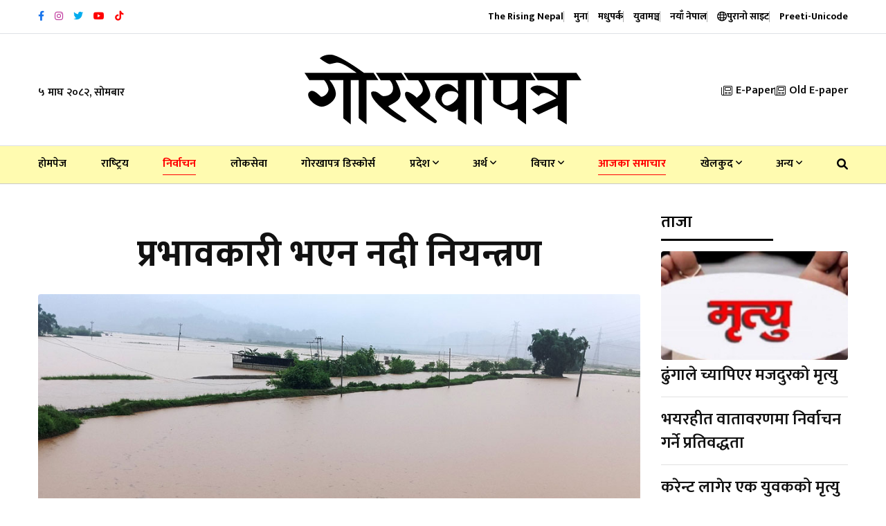

--- FILE ---
content_type: text/html; charset=UTF-8
request_url: https://gorkhapatraonline.com/index.php/news/116906
body_size: 15648
content:
<!DOCTYPE html>
<html class="no-js" lang="">

<head>
    <meta charset="utf-8" />
    <meta content="ie=edge" http-equiv="x-ua-compatible" />

    
            <title>प्रभावकारी भएन नदी नियन्त्रण</title>

        <meta name="title" content="प्रभावकारी भएन नदी नियन्त्रण">
        <meta name="description" content="तिनाउ नदी नियन्त्रण प्रभावकारी नहुँदा पाल्पा माडीका किसान धान खेती भित्र्याउनबाट वञ्चित भएका छन् ।  तिनाउ नदीको मुहान रम्भादेखि माडीफाँट सिमलघाँटसम्म सात किलोमिटरमा बगेको नदीलाई">
        <meta property="fb:app_id" content="3754781514794560" />
        <meta property="fb:pages" content="458829820821222" />
        <meta property="og:title" content="प्रभावकारी भएन नदी नियन्त्रण" />
        <meta property="og:url" content="https://gorkhapatraonline.com/index.php/news/116906" />
        <meta property="og:type" content="article" />
        <meta property="og:site_name" content="GorakhaPatra" />
        <meta property="og:description" content="तिनाउ नदी नियन्त्रण प्रभावकारी नहुँदा पाल्पा माडीका किसान धान खेती भित्र्याउनबाट वञ्चित भएका छन् ।  तिनाउ नदीको मुहान रम्भादेखि माडीफाँट सिमलघाँटसम्म सात किलोमिटरमा बगेको नदीलाई" />
        <meta property="og:image" content="https://gorkhapatraonline.com/storage/media/200418/Untitled-1.jpg" />
        <meta property="og:image:secure_url" content="https://gorkhapatraonline.com/storage/media/200418/Untitled-1.jpg" />
        <meta property="og:image:alt" content="प्रभावकारी भएन नदी नियन्त्रण" />
        <meta property="og:image:width" content="500" />
        <meta property="og:image:height" content="500" />
    
    <meta content="width=device-width, initial-scale=1, shrink-to-fit=no" name="viewport" />

    <link href="https://gorkhapatraonline.com/landing-assets/img/favicon.png" rel="shortcut icon" type="image/x-icon" />

    <!-- Third Party Plugins -->
    <link href="https://gorkhapatraonline.com/landing-assets/vendor/OwlCarousel/owl.carousel.min.css" rel="stylesheet" />
    <link href="https://gorkhapatraonline.com/landing-assets/vendor/OwlCarousel/owl.theme.default.min.css" rel="stylesheet" />
    <link href="https://gorkhapatraonline.com/landing-assets/vendor/fontawesome/css/all.min.css" rel="stylesheet" type="text/css" />

    <!-- Production Styles -->
    <link href="https://gorkhapatraonline.com/landing-assets/css/plugins.min.css" rel="stylesheet" />
    <link href="https://gorkhapatraonline.com/landing-assets/css/style.min.css" rel="stylesheet" />

    <script src="https://gorkhapatraonline.com/landing-assets/js/modernizr-3.6.0.min.js"></script>

    <!-- Font -->
    <link rel="preconnect" href="https://fonts.googleapis.com">
    <link rel="preconnect" href="https://fonts.gstatic.com" crossorigin>
    <link
        href="https://fonts.googleapis.com/css2?family=Mukta:wght@400;500;600;700&family=Poppins:wght@400;500;700&display=swap"
        rel="stylesheet">

            <meta name="facebook-domain-verification" content="b46w0fzk1u0v86c1p0s4mg7nj3n0j3" />

        <style>
            .phpdebugbar {
                display: none;
            }

            .manoranjan-adresize img {
                height: 350px !important;

            }
        </style>

        <!-- One Signal Script -->
        <script src="https://cdn.onesignal.com/sdks/OneSignalSDK.js" async=""></script>
        <script>
            window.OneSignal = window.OneSignal || [];
            OneSignal.push(function() {
                OneSignal.init({
                    appId: "5a729736-162b-4bbd-acb7-cb203b8667b6",
                });
            });
        </script>

        <!-- Global site tag (gtag.js) - Google Analytics -->
        <script async src="https://www.googletagmanager.com/gtag/js?id=UA-146139910-1"></script>
        <script>
            window.dataLayer = window.dataLayer || [];

            function gtag() {
                dataLayer.push(arguments);
            }

            gtag('js', new Date());
            gtag('config', 'UA-146139910-1');
        </script>

        
        <!-- Global site tag (gtag.js) - Google Analytics -->
        <script async src="https://www.googletagmanager.com/gtag/js?id=G-VDLTQ678F1"></script>
        <script>
            window.dataLayer = window.dataLayer || [];

            function gtag() {
                dataLayer.push(arguments);
            }

            gtag('js', new Date());
            gtag('config', 'G-VDLTQ678F1');
        </script>
        

        <!-- Global site tag (gtag.js) - Google Analytics -->
        <script async src="https://www.googletagmanager.com/gtag/js?id=G-Q5HZ85RMB3"></script>
        <script>
            window.dataLayer = window.dataLayer || [];

            function gtag() {
                dataLayer.push(arguments);
            }

            gtag('js', new Date());

            gtag('config', 'G-Q5HZ85RMB3');
        </script>
    
            <style>
            #st-2 {
                opacity: 1 !important;
                visibility: visible !important;
            }
        </style>
    </head>

<body class="gorkhapatra-sticky-header">

    <a class="scrollup" data-type="section-switch" href="#wrapper"> <i class="fas fa-angle-double-up"></i> </a>

    <div class="wrapper" id="wrapper">

        <header class="has-mobile-menu">
    <div class="py-3 bg--light border-bottom" id="header-top-bar">
        <div class="container">
            <div class="row d-flex align-items-center">
                <div class="col-lg-6 d-flex justify-content-start">
                    <div class="header-action-items">
                        <ul class="top-social-icons">
                                                            <li class="header-icons" title="Facebook">
                                    <a href="https://www.facebook.com/GorkhapatraOnline/" target="_blank">
                                        <i class="fab fa-facebook-f"
                                            style="color: #1874eb"></i>
                                    </a>
                                </li>
                                                            <li class="header-icons" title="Instagram">
                                    <a href="https://www.instagram.com/gorkhapatraonline/" target="_blank">
                                        <i class="fab fa-instagram"
                                            style="color: #bc3099"></i>
                                    </a>
                                </li>
                                                            <li class="header-icons" title="Twitter">
                                    <a href="https://twitter.com/NewsGorkhapatra" target="_blank">
                                        <i class="fab fa-twitter"
                                            style="color: #00acee"></i>
                                    </a>
                                </li>
                                                            <li class="header-icons" title="Youtube">
                                    <a href="https://www.youtube.com/channel/UCFbhgZG_y9soBNx8nFrKl3g" target="_blank">
                                        <i class="fab fa-youtube"
                                            style="color: #ff0000"></i>
                                    </a>
                                </li>
                                                            <li class="header-icons" title="Youtube">
                                    <a href="https://www.tiktok.com/@gorkhapatra" target="_blank">
                                        <i class="fab fa-tiktok"
                                            style="color: #ff0000"></i>
                                    </a>
                                </li>
                                                    </ul>
                    </div>
                </div>
                <div class="col-lg-6 d-flex justify-content-end">
                    <div class="header-action-items publication">
                        <ul>
                            <li class="top-item-right">
                                <a href="https://www.risingnepaldaily.com" target="_blank">
                                    <span class="text-nowrap">The Rising Nepal</span>
                                    
                                </a>
                            </li>
                                                            <li class="top-item-right">
                                    
                                    
                                    <a href="https://gorkhapatraonline.com/index.php/publications/muna"
                                        class="publication-link">
                                        <span class="text-nowrap">मुना</span>
                                        
                                    </a>
                                </li>
                                                            <li class="top-item-right">
                                    
                                    
                                    <a href="https://gorkhapatraonline.com/index.php/publications/madhupark"
                                        class="publication-link">
                                        <span class="text-nowrap">मधुपर्क</span>
                                        
                                    </a>
                                </li>
                                                            <li class="top-item-right">
                                    
                                    
                                    <a href="https://gorkhapatraonline.com/index.php/publications/yuba-manch"
                                        class="publication-link">
                                        <span class="text-nowrap">युवामञ्च</span>
                                        
                                    </a>
                                </li>
                                                            <li class="top-item-right">
                                    
                                    
                                    <a href="https://gorkhapatraonline.com/index.php/publications/naya-nepal"
                                        class="publication-link">
                                        <span class="text-nowrap">नयाँ नेपाल</span>
                                        
                                    </a>
                                </li>
                                                        <li class="top-item-right">
                                <a href="https://beta.gorkhapatraonline.com" class="publication-link" target="_blank">
                                    <i class="fa-regular fa-globe"></i> <span class="text-nowrap">पुरानो साइट</span>
                                </a>
                            </li>
                            <li class="top-item-right">
                                <a href="https://gorkhapatraonline.com/index.php/unicode" class="publication-link" target="_blank">
                                    <span class="text-nowrap">Preeti-Unicode</span>
                                </a>
                            </li>
                        </ul>
                    </div>
                </div>
            </div>
        </div>
    </div>

    <div class="box-layout-child bg--light border-bottom" id="header-middlebar">
        <div class="py-5">
            <div class="container">
                <div class="row d-flex align-items-center justify-content-center">
                    <div class="col-lg-3">
                        <div class="mid-header-action-items">
                            <ul>
                                <li class="top-item-left">
                                    ५ माघ २०८२, सोमबार
                                </li>
                            </ul>
                        </div>
                    </div>

                                            <div class="col-lg-6 d-flex justify-content-center">
                            <div class="logo-area text-center">
                                <a class="temp-logo" href="https://gorkhapatraonline.com/index.php" id="temp-logo">
                                    <img alt="logo" class="img-fluid"
                                        src="https://gorkhapatraonline.com/storage/media/311657/gp-logo-black.svg" width="400px" />
                                </a>
                            </div>
                        </div>
                    
                    <div class="col-lg-3 d-flex justify-content-end">
                        <div class="mid-header-action-items">
                            <ul>
                                <li class="top-item-right">
                                    <a href="https://epaper.gorkhapatraonline.com/" target="_blank"
                                        class="d-flex align-items-center">
                                        <i class="fa-light fa-newspaper mr-2"></i> E-Paper
                                    </a>
                                </li>
                                <li class="top-item-right">
                                    <a href="https://beta.gorkhapatraonline.com/epapermaincategory" target="_blank"
                                        class="d-flex align-items-center">
                                        <i class="fa-light fa-newspaper mr-2"></i>
                                        Old E-paper
                                    </a>
                                </li>
                            </ul>
                        </div>
                    </div>
                </div>
                            </div>
        </div>
    </div>

    <div id="rt-sticky-placeholder"></div>

    <div class="header-menu menu-layout1 border-color-accent1 bg-yellow" id="header-menu">
        <div class="container">
            <div class="row">
                <div class="col-lg-12">
                    <nav class="template-main-menu" id="dropdown">
                        <ul class="justify-content-between">

                            <li><a href="https://gorkhapatraonline.com/index.php">होमपेज</a></li>
                                                                                                <li><a href="https://gorkhapatraonline.com/index.php/categories/national"
                                            style=" 

										">राष्‍ट्रिय</a>
                                    </li>
                                                                                                                                <li><a href="https://gorkhapatraonline.com/index.php/categories/election"
                                            style=" color: red;
                                                                                        											border-bottom: 1px solid red;
                                                                                        											padding-bottom: 7px;
                                                                                        											font-weight: 700;

										">निर्वाचन</a>
                                    </li>
                                                                                                                                <li><a href="https://gorkhapatraonline.com/index.php/categories/loksewa"
                                            style=" 

										">लोकसेवा</a>
                                    </li>
                                                                                                                                <li><a href="https://gorkhapatraonline.com/index.php/categories/gorkhapatra-123-anniversary"
                                            style=" 

										">गोरखापत्र डिस्कोर्स</a>
                                    </li>
                                                                                                                                <li>
                                        <a href="https://gorkhapatraonline.com/index.php/categories/province">प्रदेश
                                            <i class="fa fa-angle-down fa-xs"></i></a>
                                        <ul class="dropdown-menu-col-1">
                                                                                            <li><a
                                                        href="https://gorkhapatraonline.com/index.php/categories/koshi">काेशी</a>
                                                </li>
                                                                                            <li><a
                                                        href="https://gorkhapatraonline.com/index.php/categories/province-two">मधेश</a>
                                                </li>
                                                                                            <li><a
                                                        href="https://gorkhapatraonline.com/index.php/categories/bagmati">बागमती</a>
                                                </li>
                                                                                            <li><a
                                                        href="https://gorkhapatraonline.com/index.php/categories/province-four">गण्डकी</a>
                                                </li>
                                                                                            <li><a
                                                        href="https://gorkhapatraonline.com/index.php/categories/province-five">लुम्बिनी</a>
                                                </li>
                                                                                            <li><a
                                                        href="https://gorkhapatraonline.com/index.php/categories/province-six">कर्णाली</a>
                                                </li>
                                                                                            <li><a
                                                        href="https://gorkhapatraonline.com/index.php/categories/province-seven">सुदूरपश्‍चिम</a>
                                                </li>
                                                                                    </ul>
                                    </li>
                                                                                                                                <li>
                                        <a href="https://gorkhapatraonline.com/index.php/categories/economy">अर्थ
                                            <i class="fa fa-angle-down fa-xs"></i></a>
                                        <ul class="dropdown-menu-col-1">
                                                                                            <li><a
                                                        href="https://gorkhapatraonline.com/index.php/categories/corporate">कर्पाेरेट</a>
                                                </li>
                                                                                            <li><a
                                                        href="https://gorkhapatraonline.com/index.php/categories/share">शेयर</a>
                                                </li>
                                                                                            <li><a
                                                        href="https://gorkhapatraonline.com/index.php/categories/bank">बैंक तथा वित्त</a>
                                                </li>
                                                                                    </ul>
                                    </li>
                                                                                                                                <li>
                                        <a href="https://gorkhapatraonline.com/index.php/categories/thoughts">विचार
                                            <i class="fa fa-angle-down fa-xs"></i></a>
                                        <ul class="dropdown-menu-col-1">
                                                                                            <li><a
                                                        href="https://gorkhapatraonline.com/index.php/categories/editorial">सम्पादकीय</a>
                                                </li>
                                                                                            <li><a
                                                        href="https://gorkhapatraonline.com/index.php/categories/interview">अन्तर्वार्ता</a>
                                                </li>
                                                                                    </ul>
                                    </li>
                                                                                                                                <li><a href="https://gorkhapatraonline.com/index.php/categories/todays-update"
                                            style=" color: red;
                                                                                        											border-bottom: 1px solid red;
                                                                                        											padding-bottom: 7px;
                                                                                        											font-weight: 700;

										">आजका समाचार</a>
                                    </li>
                                                                                                                                <li>
                                        <a href="https://gorkhapatraonline.com/index.php/categories/sports">खेलकुद
                                            <i class="fa fa-angle-down fa-xs"></i></a>
                                        <ul class="dropdown-menu-col-1">
                                                                                            <li><a
                                                        href="https://gorkhapatraonline.com/index.php/categories/cricket">क्रिकेट</a>
                                                </li>
                                                                                            <li><a
                                                        href="https://gorkhapatraonline.com/index.php/categories/football">फुटबल</a>
                                                </li>
                                                                                    </ul>
                                    </li>
                                                            
                                                            <li>
                                    <a href="javascript:void(0)">अन्य <i class="fa fa-angle-down fa-xs"></i></a>
                                    <ul class="dropdown-menu-col-2 end-link">
                                                                                    <li>
                                                                                                    <a href="https://gorkhapatraonline.com/index.php/categories/video-gallery"
                                                        style=" 

                                                ">भिडियो
                                                    </a>
                                                                                                    <a href="https://gorkhapatraonline.com/index.php/categories/entertainment"
                                                        style=" 

                                                ">मनोरञ्जन
                                                    </a>
                                                                                                    <a href="https://gorkhapatraonline.com/index.php/categories/health"
                                                        style=" 

                                                ">स्वास्थ्य
                                                    </a>
                                                                                                    <a href="https://gorkhapatraonline.com/index.php/categories/open"
                                                        style=" 

                                                ">खुला
                                                    </a>
                                                                                                    <a href="https://gorkhapatraonline.com/index.php/categories/new-nepal"
                                                        style=" 

                                                ">नयाँ नेपाल
                                                    </a>
                                                                                                    <a href="https://gorkhapatraonline.com/index.php/categories/saturday"
                                                        style=" 

                                                ">शनिवार
                                                    </a>
                                                                                                    <a href="https://gorkhapatraonline.com/index.php/categories/culture-and-arts"
                                                        style=" 

                                                ">कला/साहित्य
                                                    </a>
                                                                                                    <a href="https://gorkhapatraonline.com/index.php/categories/gorkhapatra-history"
                                                        style=" 

                                                ">१२५ वर्षअघिको गोर्खापत्र
                                                    </a>
                                                                                                    <a href="https://gorkhapatraonline.com/index.php/categories/horoscope"
                                                        style=" 

                                                ">राशिफल
                                                    </a>
                                                                                            </li>
                                                                                    <li>
                                                                                                    <a href="https://gorkhapatraonline.com/index.php/categories/politics"
                                                        style=" 

                                                ">राजनीति
                                                    </a>
                                                                                                    <a href="https://gorkhapatraonline.com/index.php/categories/parliament"
                                                        style=" 

                                                ">संसद्
                                                    </a>
                                                                                                    <a href="https://gorkhapatraonline.com/index.php/categories/crime"
                                                        style=" 

                                                ">अपराध
                                                    </a>
                                                                                                    <a href="https://gorkhapatraonline.com/index.php/categories/photo-feature"
                                                        style=" 

                                                ">फोटो फिचर
                                                    </a>
                                                                                                    <a href="https://gorkhapatraonline.com/index.php/categories/technology"
                                                        style=" 

                                                ">प्रविधि
                                                    </a>
                                                                                                    <a href="https://gorkhapatraonline.com/index.php/categories/diaspora"
                                                        style=" 

                                                ">प्रवास
                                                    </a>
                                                                                                    <a href="https://gorkhapatraonline.com/index.php/categories/culture"
                                                        style=" 

                                                ">संस्कृति
                                                    </a>
                                                                                                    <a href="https://gorkhapatraonline.com/index.php/categories/international"
                                                        style=" 

                                                ">अन्तर्राष्ट्रिय
                                                    </a>
                                                                                                    <a href="https://gorkhapatraonline.com/index.php/categories/interesting-context"
                                                        style=" 

                                                ">रोचक प्रसंग
                                                    </a>
                                                                                            </li>
                                        
                                    </ul>
                                </li>
                            
                            <li class="nav-item">
                                <a href="https://gorkhapatraonline.com/index.php/news-search" target="_blank" class="nav-link">
                                    <i class="fas fa-search"></i>
                                </a>
                            </li>

                            <li class="d-block d-lg-none">
                                <a href="https://epaper.gorkhapatraonline.com/" target="_blank">E-Paper</a>
                            </li>
                            <li class="d-block d-lg-none">
                                <a href="https://beta.gorkhapatraonline.com/epapermaincategory" target="_blank">Old
                                    E-paper</a>
                            </li>

                        </ul>
                    </nav>
                </div>
            </div>
        </div>
    </div>


    <!-- Province Navigation -->
    
    
    
    
    
    
    
    
    
    
    
    
    
    
    
    
    
    
    
    
    
    
    
    
    
    
    


</header>



<header class="mobile-navigation d-block d-md-none">

    <div class='e-paper-mobile'>
        <a href='https://epaper.gorkhapatraonline.com/' target='_blank' class='e-paper-link'>
            <i class='fa-light fa-newspaper mr-2'></i> E-Paper
        </a>
        <a href='https://beta.gorkhapatraonline.com/epapermaincategory' target='_blank' class='e-paper-link'>
            <i class='fa-light fa-newspaper mr-2'></i> E-paper Archive
        </a>
    </div>

    <nav class="navbar navbar-light position-relative px-0">
        <div class="d-flex justify-content-center border-bottom w-100 py-3 pb-4">
            
            <a class='logo-mobile' href='/'><img src='https://gorkhapatraonline.com/storage/media/311657/gp-logo-black.svg'
                    height='30' alt='logo' class='img-fluid' /></a>

            <button class="navbar-toggler toggler-example mt-4 font-size-18 border-0 position-absolute" type="button"
                data-toggle="collapse" data-target="#navbarSupportedContent1" aria-controls="navbarSupportedContent1"
                aria-expanded="false" aria-label="Toggle navigation">
                <span class="dark-blue-text"><i class="fas fa-bars"></i></span>
            </button>
        </div>

        <!-- Collapsible content -->
        <div class="collapse navbar-collapse" id="navbarSupportedContent1">


            <div class="header-action-items publication p-4 border-bottom">
                <ul class="d-flex justify-content-between px-2">
                    <li class="">
                        <a href="https://www.risingnepaldaily.com" target="_blank">
                            <img src="https://gorkhapatraonline.com/commons/header-icons/trn.png" alt="The Rising Nepal">
                        </a>
                    </li>
                                            <li class="">
                            <a href="https://gorkhapatraonline.com/index.php/publications/muna"
                                class="publication-link">
                                <img src="https://gorkhapatraonline.com/commons/header-icons/muna.png"
                                    alt="मुना" class="w-100">
                            </a>
                        </li>
                                            <li class="">
                            <a href="https://gorkhapatraonline.com/index.php/publications/madhupark"
                                class="publication-link">
                                <img src="https://gorkhapatraonline.com/commons/header-icons/madhupark.png"
                                    alt="मधुपर्क" class="w-100">
                            </a>
                        </li>
                                            <li class="">
                            <a href="https://gorkhapatraonline.com/index.php/publications/yuba-manch"
                                class="publication-link">
                                <img src="https://gorkhapatraonline.com/commons/header-icons/yuba-manch.png"
                                    alt="युवामञ्च" class="w-100">
                            </a>
                        </li>
                                            <li class="">
                            <a href="https://gorkhapatraonline.com/index.php/publications/naya-nepal"
                                class="publication-link">
                                <img src="https://gorkhapatraonline.com/commons/header-icons/naya-nepal.png"
                                    alt="नयाँ नेपाल" class="w-100">
                            </a>
                        </li>
                                    </ul>
            </div>


            <!-- Links -->
            <ul class="navbar-nav mr-auto px-0 bg-gray">
                <li class="nav-item"><a class="nav-link" href="https://gorkhapatraonline.com/index.php">होमपेज</a></li>
                                    <li class="nav-item">
                        <a class="nav-link"
                            href="https://gorkhapatraonline.com/index.php/categories/national">राष्‍ट्रिय</a>
                    </li>
                                                        <li class="nav-item">
                        <a class="nav-link"
                            href="https://gorkhapatraonline.com/index.php/categories/election">निर्वाचन</a>
                    </li>
                                                        <li class="nav-item">
                        <a class="nav-link"
                            href="https://gorkhapatraonline.com/index.php/categories/loksewa">लोकसेवा</a>
                    </li>
                                                        <li class="nav-item">
                        <a class="nav-link"
                            href="https://gorkhapatraonline.com/index.php/categories/gorkhapatra-123-anniversary">गोरखापत्र डिस्कोर्स</a>
                    </li>
                                                        <li class="nav-item">
                        <a class="nav-link"
                            href="https://gorkhapatraonline.com/index.php/categories/province">प्रदेश</a>
                    </li>
                                                                        <li class="nav-item">
                                <a class="nav-link" href="https://gorkhapatraonline.com/index.php/categories/koshi">-
                                    काेशी</a>
                            </li>
                                                    <li class="nav-item">
                                <a class="nav-link" href="https://gorkhapatraonline.com/index.php/categories/province-two">-
                                    मधेश</a>
                            </li>
                                                    <li class="nav-item">
                                <a class="nav-link" href="https://gorkhapatraonline.com/index.php/categories/bagmati">-
                                    बागमती</a>
                            </li>
                                                    <li class="nav-item">
                                <a class="nav-link" href="https://gorkhapatraonline.com/index.php/categories/province-four">-
                                    गण्डकी</a>
                            </li>
                                                    <li class="nav-item">
                                <a class="nav-link" href="https://gorkhapatraonline.com/index.php/categories/province-five">-
                                    लुम्बिनी</a>
                            </li>
                                                    <li class="nav-item">
                                <a class="nav-link" href="https://gorkhapatraonline.com/index.php/categories/province-six">-
                                    कर्णाली</a>
                            </li>
                                                    <li class="nav-item">
                                <a class="nav-link" href="https://gorkhapatraonline.com/index.php/categories/province-seven">-
                                    सुदूरपश्‍चिम</a>
                            </li>
                                                                                <li class="nav-item">
                        <a class="nav-link"
                            href="https://gorkhapatraonline.com/index.php/categories/economy">अर्थ</a>
                    </li>
                                                                        <li class="nav-item">
                                <a class="nav-link" href="https://gorkhapatraonline.com/index.php/categories/corporate">-
                                    कर्पाेरेट</a>
                            </li>
                                                    <li class="nav-item">
                                <a class="nav-link" href="https://gorkhapatraonline.com/index.php/categories/share">-
                                    शेयर</a>
                            </li>
                                                    <li class="nav-item">
                                <a class="nav-link" href="https://gorkhapatraonline.com/index.php/categories/bank">-
                                    बैंक तथा वित्त</a>
                            </li>
                                                                                <li class="nav-item">
                        <a class="nav-link"
                            href="https://gorkhapatraonline.com/index.php/categories/thoughts">विचार</a>
                    </li>
                                                                        <li class="nav-item">
                                <a class="nav-link" href="https://gorkhapatraonline.com/index.php/categories/editorial">-
                                    सम्पादकीय</a>
                            </li>
                                                    <li class="nav-item">
                                <a class="nav-link" href="https://gorkhapatraonline.com/index.php/categories/interview">-
                                    अन्तर्वार्ता</a>
                            </li>
                                                                                <li class="nav-item">
                        <a class="nav-link"
                            href="https://gorkhapatraonline.com/index.php/categories/todays-update">आजका समाचार</a>
                    </li>
                                                        <li class="nav-item">
                        <a class="nav-link"
                            href="https://gorkhapatraonline.com/index.php/categories/sports">खेलकुद</a>
                    </li>
                                                                        <li class="nav-item">
                                <a class="nav-link" href="https://gorkhapatraonline.com/index.php/categories/cricket">-
                                    क्रिकेट</a>
                            </li>
                                                    <li class="nav-item">
                                <a class="nav-link" href="https://gorkhapatraonline.com/index.php/categories/football">-
                                    फुटबल</a>
                            </li>
                                                                                <li class="nav-item">
                        <a class="nav-link"
                            href="https://gorkhapatraonline.com/index.php/categories/video-gallery">भिडियो</a>
                    </li>
                                                        <li class="nav-item">
                        <a class="nav-link"
                            href="https://gorkhapatraonline.com/index.php/categories/entertainment">मनोरञ्जन</a>
                    </li>
                                                        <li class="nav-item">
                        <a class="nav-link"
                            href="https://gorkhapatraonline.com/index.php/categories/health">स्वास्थ्य</a>
                    </li>
                                                        <li class="nav-item">
                        <a class="nav-link"
                            href="https://gorkhapatraonline.com/index.php/categories/open">खुला</a>
                    </li>
                                                        <li class="nav-item">
                        <a class="nav-link"
                            href="https://gorkhapatraonline.com/index.php/categories/new-nepal">नयाँ नेपाल</a>
                    </li>
                                                        <li class="nav-item">
                        <a class="nav-link"
                            href="https://gorkhapatraonline.com/index.php/categories/saturday">शनिवार</a>
                    </li>
                                                        <li class="nav-item">
                        <a class="nav-link"
                            href="https://gorkhapatraonline.com/index.php/categories/culture-and-arts">कला/साहित्य</a>
                    </li>
                                                        <li class="nav-item">
                        <a class="nav-link"
                            href="https://gorkhapatraonline.com/index.php/categories/gorkhapatra-history">१२५ वर्षअघिको गोर्खापत्र</a>
                    </li>
                                                        <li class="nav-item">
                        <a class="nav-link"
                            href="https://gorkhapatraonline.com/index.php/categories/horoscope">राशिफल</a>
                    </li>
                                                        <li class="nav-item">
                        <a class="nav-link"
                            href="https://gorkhapatraonline.com/index.php/categories/politics">राजनीति</a>
                    </li>
                                                        <li class="nav-item">
                        <a class="nav-link"
                            href="https://gorkhapatraonline.com/index.php/categories/parliament">संसद्</a>
                    </li>
                                                        <li class="nav-item">
                        <a class="nav-link"
                            href="https://gorkhapatraonline.com/index.php/categories/crime">अपराध</a>
                    </li>
                                                        <li class="nav-item">
                        <a class="nav-link"
                            href="https://gorkhapatraonline.com/index.php/categories/photo-feature">फोटो फिचर</a>
                    </li>
                                                        <li class="nav-item">
                        <a class="nav-link"
                            href="https://gorkhapatraonline.com/index.php/categories/technology">प्रविधि</a>
                    </li>
                                                        <li class="nav-item">
                        <a class="nav-link"
                            href="https://gorkhapatraonline.com/index.php/categories/diaspora">प्रवास</a>
                    </li>
                                                        <li class="nav-item">
                        <a class="nav-link"
                            href="https://gorkhapatraonline.com/index.php/categories/culture">संस्कृति</a>
                    </li>
                                                        <li class="nav-item">
                        <a class="nav-link"
                            href="https://gorkhapatraonline.com/index.php/categories/international">अन्तर्राष्ट्रिय</a>
                    </li>
                                                        <li class="nav-item">
                        <a class="nav-link"
                            href="https://gorkhapatraonline.com/index.php/categories/interesting-context">रोचक प्रसंग</a>
                    </li>
                                                </ul>

        </div>

    </nav>

    
    
    
    
    
    
    
    
</header>



        <div class="bg-white" id="main">
            <section class="article-section single-gorkhapatra-layout">
        <div class="container">

            <div class="row justify-content-center">

                <div class="col-lg-9">

                    
                    <div class="col-lg-12 text-center mb-4">
                        
                        <div class="row justify-content-center mt-5">
                            <div class="col-lg-12">
                                <h1 class="single-top-title mb-3 sticky-title">प्रभावकारी भएन नदी नियन्त्रण</h1>
                                
                            </div>
                        </div>
                    </div>

                    <div class="single-blog-box-layout3">
                                                    <div class="blog-banner">
                                <img class="w-100" alt="blog"
                                    src="https://gorkhapatraonline.com/storage/media/200418/Untitled-1.jpg"
                                    onerror="this.onerror=null;this.src='https://gorkhapatraonline.com/commons/place-holders/images/original.jpg'" />
                                <p class="image-caption" title="Image Caption"></p>
                            </div>
                                                <div class="single-blog-content">

                            <div class="blog-details mb-4 meta d-none d-md-block">
                                <div class="d-flex justify-content-between flex-column flex-md-row">
                                    <div class="d-flex align-items-center share-inline-block mb-3">
                                                                                    <a href="https://gorkhapatraonline.com/index.php/authors/garakhapatara-analina"
                                                class="d-flex align-items-center">
                                                <img src="https://gorkhapatraonline.com/storage/media/146779/conversions/gopa-thumb.jpg"
                                                    width="38" height="38" alt=""
                                                    class="rounded-circle mr-2 p-1 border-color-accent1">
                                                <span
                                                    class="mr-3 text-black fw-medium ml-2 font-size-20">गोरखापत्र अनलाइन</span>
                                            </a>
                                                                            </div>
                                    <div class="d-flex align-items-center share-inline-block mb-3">
                                        <span class="mr-3 font-size-16">
                                            <i class="fa-regular fa-calendar-alt mr-2"></i>
                                                                                            ८ साउन २०८१, मङ्गलबार
                                            
                                        </span>
                                        
                                    </div>
                                    <div class="d-flex align-items-center share-inline-block mb-3">
                                        <span class="mr-3 font-size-16">
                                            <i class="fa-regular fa-clock-desk mr-2"></i>
                                            १ वर्ष पहिले </span>
                                    </div>
                                </div>
                            </div>

                            <div class="blog-details meta d-none d-md-block">
                                <div class="d-flex justify-content-between flex-column flex-md-row">
                                    <div class="d-flex align-items-center share-inline-block mb-3">
                                        <span class="mr-3 font-size-18 fw-bold">शेयर गर्नुहोस:</span>
                                        <div class="sharethis-inline-share-buttons"></div>
                                    </div>
                                    <div class="d-flex align-items-center share-inline-block mb-3">
                                        <span class="mr-3 font-size-18 fw-bold">फन्ट परिवर्तन गर्नुहोस:</span>
                                        <input class="ml-1 btn btn-outline-dark font-size-15" type="button"
                                            value="अ" id="decreaseFontSize">
                                        <input class="ml-2 btn btn-outline-dark font-size-20" type="button"
                                            value="अ" id="resetFontSize">
                                        <input class="ml-2 btn btn-outline-dark font-size-24" type="button"
                                            value="अ" id="increaseText">
                                    </div>
                                </div>
                            </div>

                            <div class="blog-details meta d-block d-md-none">
                                <div class="row justify-content-between">
                                    <div class="col-12 d-flex align-items-center share-inline-block mb-3">
                                                                                    <a href="https://gorkhapatraonline.com/index.php/authors/garakhapatara-analina"
                                                class="d-flex align-items-center">
                                                <img src="https://gorkhapatraonline.com/storage/media/146779/conversions/gopa-thumb.jpg"
                                                    width="38" height="38" alt=""
                                                    class="rounded-circle mr-2 p-1 border-color-accent1">
                                                <span
                                                    class="mr-3 text-black fw-medium ml-2 font-size-20">गोरखापत्र अनलाइन</span>
                                            </a>
                                                                            </div>
                                    <div class="col-12 d-flex align-items-center share-inline-block mb-3">
                                        <span class="mr-3 font-size-18 fw-bold">शेयर गर्नुहोस:</span>
                                        <div class="sharethis-inline-share-buttons"></div>
                                    </div>

                                    <div class="col-6 d-flex align-items-center share-inline-block mb-3 mt-3">
                                        <span class="mr-3 font-size-16">
                                            <i class="fa-regular fa-calendar-alt mr-2"></i>
                                            ८ साउन २०८१, मङ्गलबार </span>
                                    </div>

                                    <div class="col-6 d-flex align-items-center share-inline-block mb-3">
                                        <span class="mr-3 font-size-16">
                                            <i class="fa-regular fa-clock-desk mr-2"></i>
                                            १ वर्ष पहिले </span>
                                    </div>
                                </div>
                            </div>

                            <div class="blog-details">
                                
                                                                    <p><b>तानसेन, साउन ८ गते&nbsp;&nbsp;।</b><span style="font-weight: var(--bs-body-font-weight);">&nbsp;तिनाउ नदी नियन्त्रण प्रभावकारी नहुँदा पाल्पा माडीका किसान धान खेती </span><span style="font-weight: var(--bs-body-font-weight);">भित्र्या</span><span style="font-weight: var(--bs-body-font-weight);">उनबाट वञ्चित भएका छन् ।&nbsp;&nbsp;तिनाउ नदीको मुहान रम्भादेखि माडीफाँट सिमलघाँटसम्म सात किलोमिटरमा बगेको नदीलाई व्यवस्थित गर्न नसक्दा माडीका किसानले हरेक वर्ष धान स्याहार्नबाट वञ्चित भएका हुन् ।&nbsp;</span><br></p><p>तिनाउ नदी नियन्त्रण प्रभावकारी नबन्दा हरेक वर्ष खेतीयोग्य जमिन कटान हुने गरेको छ । यस्तै नदीले धार परिवर्तन गर्दा धानखेत बगरमा परिणत भएको छ । माथागढी–३ स्थित बगुवा क्षेत्रबाट तीन वर्षअघि धान खेतमा नदी पस्यो । त्यसबेला पसेको नदीका कारण आफूले तीन वर्षदेखि धान रोप्न नपाएको स्थानीय किसान रिकेस कुमालले बताउनुभयो ।&nbsp;</p><p>धान खेतमा पसेको नदीले खेत बगर बनाएपछि धान रोप्न नपाएको उहाँको गुनासो छ । तिनाउ नदीले माडीफाँटका दर्जनौँ स्थानमा हरेक वर्ष कटान गर्छ । यस्तै विभिन्न स्थानबाट नदीले धार परिवर्तन गर्दा खेतीयोग्य जमिन बगर बनेको छ ।&nbsp;</p><p>हरेक वर्ष पाँच सय रोपनीभन्दा बढी खेतीयोग्य भूभाग नदीले बिगार्ने गरेको किसानको भनाइ छ । माडीफाँटमा तिनाउ नदीले मात्र होइन, तिनाउ नदीसँग जोडिएका साना खहरे खोलाका कारण पनि किसानलाई समस्यामा पारेको माथागढी–१ का वडाध्यक्ष राजकुमार पन्थीले बताउनुभयो । उहाँले भन्नुभयो, “तिनाउ नदीले मात्र होइन, तिनाउमा मिसिन आउने खहरे खोलाले पनि खेत बगाएको छ ।”</p><p>तिनाउ नदी नियन्त्रणका लागि हरेक वर्ष बजेट परे पनि पर्याप्त बजेट नपरेका कारण माडीफाँटका किसानले सोचे अनुसार नदी नियन्त्रण प्रभावकारी बन्न सकेको छैन । नदीले माडीफाँटमा छुने सात किलोमिटर क्षेत्रमा पटक पटक नदी नियन्त्रण गर्न माग भए पनि सरकारी निकायबाट योजना पर्न सकेको छैन । नदी नियन्त्रणका लागि भनेर हरेक वर्ष काम हुन्छ तर त्यो प्रभावकारी हुन सकेको छैन । तिनाउ नदी नियन्त्रणका लागि विस्तृत योजना बनाएर काम नगर्दा समस्या आएको बगनासकाली–२, पोखराथोकका किसान दीपेन्द्र ढकालले बताउनुभयो । माथिल्लो भेगबाट बग्ने गेग्रान निकाल्ने र पूरै नदीलाई व्यवस्थित बनाउने योजना अहिलेसम्म आउन नसकेको उहाँको भनाइ छ ।&nbsp;</p><p>नदी नियन्त्रणका लागि स्थानीय सरकारले कुनै व्यवस्थित योजना बनाउन सकेको छैन । प्रदेश र सङ्घीय सरकारको खासै चासो नभएको स्थानीय किसान पोमबहादुर रानाको गुनासो छ । जिल्लास्थित भू तथा जलाधार कार्यालयका निमित्त प्रमुख सरोज पोखरेलले तिनाउ नदीलाई व्यवस्थित बनाउन बजेट अभाव रहेको बताउनुभयो ।&nbsp;</p>
                                                            </div>

                            
                            <div class="blog-author">
                                <div class="media media-none--xs align-items-center">
                                                                            <img alt="Author" class="media-img-auto"
                                            src="https://gorkhapatraonline.com/storage/media/146779/conversions/gopa-thumb.jpg">
                                        <div class="media-body">
                                            <a href="https://gorkhapatraonline.com/index.php/authors/garakhapatara-analina">
                                                <div class="item-subtitle">
                                                    गोरखापत्र अनलाइन
                                                </div>
                                            </a>
                                                                                    </div>
                                                                    </div>
                            </div>

                            <div class="blog-details">
                                <!--<div class="text-center font-size-24 fw-bold mb-3">यो समाचार पढेर तपाईलाई कस्तो लाग्यो?</div>-->
                                <!-- ShareThis BEGIN -->
                                <div class="sharethis-inline-reaction-buttons"></div>
                                <!-- ShareThis END -->
                            </div>

                            
                            <div class="blog-details">
                                
                                <div class="fb-comments" data-href="https://gorkhapatraonline.com/index.php/news/116906" data-width="100%"
                                    data-numposts="5"></div>
                                
                            </div>


                            

                            <div class="related-item">
                                <div class="headline-block">
                                    <div class="section-heading heading-dark">
                                        <h3 class="item-heading">यो पनि हेर्नुहोस्</h3>
                                    </div>
                                </div>

                                <div class="row">
                                                                            <div class="col-lg-6">
                                                                                                                                                <div class="blog-box-layout1 text-left squeezed mb-4">
                                                        <div class="item-img mb-2">
                                                            <a href="https://gorkhapatraonline.com/index.php/news/188522">
                                                                <img alt="प्रभावकारी भएन नदी नियन्त्रण"
                                                                    src="https://gorkhapatraonline.com/storage/media/331373/conversions/death-1-original-thumb.jpg"
                                                                    onerror="this.onerror=null;this.src='https://gorkhapatraonline.com/commons/place-holders/images/original-thumb.jpg'" />
                                                            </a>
                                                        </div>
                                                        <div class="item-content">
                                                            <h2 class="item-title mb-1">
                                                                <a
                                                                    href="https://gorkhapatraonline.com/index.php/news/188522">ढुंगाले च्यापिएर मजदुरको मृत्यु</a>
                                                            </h2>
                                                        </div>
                                                    </div>
                                                                                                                                                                                                                                                                                    
                                            <div class="small-block d-flex flex-column">
                                                                                                                                                                                                                                                                <div class="blog-box-layout4">
                                                            <div class="item-img">
                                                                <a href="https://gorkhapatraonline.com/index.php/news/188521">
                                                                    <img alt="प्रभावकारी भएन नदी नियन्त्रण"
                                                                        src="https://gorkhapatraonline.com/storage/media/331372/conversions/Surkxya-222-square-thumb.jpg"
                                                                        onerror="this.onerror=null;this.src='https://gorkhapatraonline.com/commons/place-holders/images/square-thumb.jpg'" />
                                                                </a>
                                                            </div>
                                                            <div class="item-content">
                                                                <h3 class="item-title">
                                                                    <a
                                                                        href="https://gorkhapatraonline.com/index.php/news/188521">भयरहीत वातावरणमा निर्वाचन गर्ने प्रतिवद्धता</a>
                                                                </h3>
                                                            </div>
                                                        </div>
                                                                                                                                                                                                                <div class="blog-box-layout4">
                                                            <div class="item-img">
                                                                <a href="https://gorkhapatraonline.com/index.php/news/188520">
                                                                    <img alt="प्रभावकारी भएन नदी नियन्त्रण"
                                                                        src="https://gorkhapatraonline.com/storage/media/331371/conversions/Dead425-square-thumb.jpg"
                                                                        onerror="this.onerror=null;this.src='https://gorkhapatraonline.com/commons/place-holders/images/square-thumb.jpg'" />
                                                                </a>
                                                            </div>
                                                            <div class="item-content">
                                                                <h3 class="item-title">
                                                                    <a
                                                                        href="https://gorkhapatraonline.com/index.php/news/188520">करेन्ट लागेर एक युवकको मृत्यु</a>
                                                                </h3>
                                                            </div>
                                                        </div>
                                                                                                                                                </div>
                                        </div>
                                                                            <div class="col-lg-6">
                                                                                                                                                <div class="blog-box-layout1 text-left squeezed mb-4">
                                                        <div class="item-img mb-2">
                                                            <a href="https://gorkhapatraonline.com/index.php/news/188519">
                                                                <img alt="प्रभावकारी भएन नदी नियन्त्रण"
                                                                    src="https://gorkhapatraonline.com/storage/media/331370/conversions/Election-Police-original-thumb.jpg"
                                                                    onerror="this.onerror=null;this.src='https://gorkhapatraonline.com/commons/place-holders/images/original-thumb.jpg'" />
                                                            </a>
                                                        </div>
                                                        <div class="item-content">
                                                            <h2 class="item-title mb-1">
                                                                <a
                                                                    href="https://gorkhapatraonline.com/index.php/news/188519">ताप्लेजुङमा निर्वाचन प्रहरीका लागि ९५० को आवेदन</a>
                                                            </h2>
                                                        </div>
                                                    </div>
                                                                                                                                                                                                                                                                                    
                                            <div class="small-block d-flex flex-column">
                                                                                                                                                                                                                                                                <div class="blog-box-layout4">
                                                            <div class="item-img">
                                                                <a href="https://gorkhapatraonline.com/index.php/news/188518">
                                                                    <img alt="प्रभावकारी भएन नदी नियन्त्रण"
                                                                        src="https://gorkhapatraonline.com/storage/media/331369/conversions/kharel1-square-thumb.jpg"
                                                                        onerror="this.onerror=null;this.src='https://gorkhapatraonline.com/commons/place-holders/images/square-thumb.jpg'" />
                                                                </a>
                                                            </div>
                                                            <div class="item-content">
                                                                <h3 class="item-title">
                                                                    <a
                                                                        href="https://gorkhapatraonline.com/index.php/news/188518">देश बनाउन कर्मचारीको भूमिका महत्वपूर्ण : मन्त्री खरेल</a>
                                                                </h3>
                                                            </div>
                                                        </div>
                                                                                                                                                                                                                <div class="blog-box-layout4">
                                                            <div class="item-img">
                                                                <a href="https://gorkhapatraonline.com/index.php/news/188517">
                                                                    <img alt="प्रभावकारी भएन नदी नियन्त्रण"
                                                                        src="https://gorkhapatraonline.com/storage/media/331367/conversions/Harka-square-thumb.jpg"
                                                                        onerror="this.onerror=null;this.src='https://gorkhapatraonline.com/commons/place-holders/images/square-thumb.jpg'" />
                                                                </a>
                                                            </div>
                                                            <div class="item-content">
                                                                <h3 class="item-title">
                                                                    <a
                                                                        href="https://gorkhapatraonline.com/index.php/news/188517">नगर प्रमुख साम्पाङद्वारा राजीनामा</a>
                                                                </h3>
                                                            </div>
                                                        </div>
                                                                                                                                                </div>
                                        </div>
                                                                    </div>
                            </div>

                        </div>
                    </div>
                </div>

                                    <div class="col-lg-3 sidebar-widget-area sidebar-break-md">

                        
                        <div class="widget">
                            <div class="section-heading heading-dark w-75">
                                <h3 class="item-heading">ताजा</h3>
                            </div>
                            <div class="widget-popular">
                                                                                                            <div class="post-box mt-4">
                                            <div class="item-img mb-2">
                                                <a href="https://gorkhapatraonline.com/index.php/news/188522">
                                                    <img alt="ढुंगाले च्यापिएर मजदुरको मृत्यु"
                                                        src="https://gorkhapatraonline.com/storage/media/331373/conversions/death-1-original-thumb.jpg"
                                                        onerror="this.onerror=null;this.src='https://gorkhapatraonline.com/commons/place-holders/images/original-thumb.jpg'" />
                                                </a>
                                            </div>
                                            <div class="item-content pt-0">
                                                <h3 class="item-title mb-0">
                                                    <a
                                                        href="https://gorkhapatraonline.com/index.php/news/188522">ढुंगाले च्यापिएर मजदुरको मृत्यु</a>
                                                </h3>
                                            </div>
                                        </div>
                                                                                                                                                <div class="post-box">
                                            <div class="item-content pt-4">
                                                <h3 class="item-title mb-0">
                                                    <a
                                                        href="https://gorkhapatraonline.com/index.php/news/188521">भयरहीत वातावरणमा निर्वाचन गर्ने प्रतिवद्धता</a>
                                                </h3>
                                            </div>
                                        </div>
                                                                                                                                                <div class="post-box">
                                            <div class="item-content pt-4">
                                                <h3 class="item-title mb-0">
                                                    <a
                                                        href="https://gorkhapatraonline.com/index.php/news/188520">करेन्ट लागेर एक युवकको मृत्यु</a>
                                                </h3>
                                            </div>
                                        </div>
                                                                                                                                                <div class="post-box">
                                            <div class="item-content pt-4">
                                                <h3 class="item-title mb-0">
                                                    <a
                                                        href="https://gorkhapatraonline.com/index.php/news/188519">ताप्लेजुङमा निर्वाचन प्रहरीका लागि ९५० को आवेदन</a>
                                                </h3>
                                            </div>
                                        </div>
                                                                                                                                                <div class="post-box">
                                            <div class="item-content pt-4">
                                                <h3 class="item-title mb-0">
                                                    <a
                                                        href="https://gorkhapatraonline.com/index.php/news/188518">देश बनाउन कर्मचारीको भूमिका महत्वपूर्ण : मन्त्री खरेल</a>
                                                </h3>
                                            </div>
                                        </div>
                                                                                                                                                <div class="post-box">
                                            <div class="item-content pt-4">
                                                <h3 class="item-title mb-0">
                                                    <a
                                                        href="https://gorkhapatraonline.com/index.php/news/188517">नगर प्रमुख साम्पाङद्वारा राजीनामा</a>
                                                </h3>
                                            </div>
                                        </div>
                                                                                                                                                <div class="post-box">
                                            <div class="item-content pt-4">
                                                <h3 class="item-title mb-0">
                                                    <a
                                                        href="https://gorkhapatraonline.com/index.php/news/188516">उपप्रमुख डङ्गोल महानगरको कार्यवाहक प्रमुख</a>
                                                </h3>
                                            </div>
                                        </div>
                                                                                                                                                <div class="post-box">
                                            <div class="item-content pt-4">
                                                <h3 class="item-title mb-0">
                                                    <a
                                                        href="https://gorkhapatraonline.com/index.php/news/188515">धरान नगर प्रमुख राई र वडाध्यक्ष भट्टराईले दिनुभयो राजीनामा</a>
                                                </h3>
                                            </div>
                                        </div>
                                                                                                                                                <div class="post-box">
                                            <div class="item-content pt-4">
                                                <h3 class="item-title mb-0">
                                                    <a
                                                        href="https://gorkhapatraonline.com/index.php/news/188514">गजल एल्बम ‘मतला’ सार्वजनिक</a>
                                                </h3>
                                            </div>
                                        </div>
                                                                                                                                                <div class="post-box">
                                            <div class="item-content pt-4">
                                                <h3 class="item-title mb-0">
                                                    <a
                                                        href="https://gorkhapatraonline.com/index.php/news/188513">बालेन्द्र साह जनकपुरधाममा</a>
                                                </h3>
                                            </div>
                                        </div>
                                                                                                </div>
                        </div>

                                                    <div class="widget mb-5">
                                <div class="section-heading heading-dark w-75">
                                    <h3 class="item-heading">लोकप्रिय</h3>
                                </div>
                                <div class="widget-popular">
                                                                            <div class="post-box">
                                            <div class="item-content pt-4">
                                                <h3 class="item-title mb-0">
                                                    <a data-views="2578"
                                                        href="https://gorkhapatraonline.com/index.php/news/188421">सामाजिक सञ्जाल र निर्वाचन</a>
                                                </h3>
                                            </div>
                                        </div>
                                                                            <div class="post-box">
                                            <div class="item-content pt-4">
                                                <h3 class="item-title mb-0">
                                                    <a data-views="2086"
                                                        href="https://gorkhapatraonline.com/index.php/news/188501">प्रमुख प्रशासकीय अधिकृतसहित आठविरुद्ध भ्रष्टाचार मुद्दा</a>
                                                </h3>
                                            </div>
                                        </div>
                                                                            <div class="post-box">
                                            <div class="item-content pt-4">
                                                <h3 class="item-title mb-0">
                                                    <a data-views="1214"
                                                        href="https://gorkhapatraonline.com/index.php/news/188434">सप्तरी २ बाट उम्मेदवारी दिने पूर्व मुख्यमन्त्री सिंहको घोषणा</a>
                                                </h3>
                                            </div>
                                        </div>
                                                                            <div class="post-box">
                                            <div class="item-content pt-4">
                                                <h3 class="item-title mb-0">
                                                    <a data-views="704"
                                                        href="https://gorkhapatraonline.com/index.php/news/188447">एमालेले सिन्धुपाल्चोकका दुवै क्षेत्रमा उम्मेदवार टुङ्ग्यायो</a>
                                                </h3>
                                            </div>
                                        </div>
                                                                            <div class="post-box">
                                            <div class="item-content pt-4">
                                                <h3 class="item-title mb-0">
                                                    <a data-views="624"
                                                        href="https://gorkhapatraonline.com/index.php/news/188515">धरान नगर प्रमुख राई र वडाध्यक्ष भट्टराईले दिनुभयो राजीनामा</a>
                                                </h3>
                                            </div>
                                        </div>
                                                                            <div class="post-box">
                                            <div class="item-content pt-4">
                                                <h3 class="item-title mb-0">
                                                    <a data-views="586"
                                                        href="https://gorkhapatraonline.com/index.php/news/188499">डडेल्धुरा निर्वाचन कार्यालय परिसरमा प्रदर्शन</a>
                                                </h3>
                                            </div>
                                        </div>
                                                                            <div class="post-box">
                                            <div class="item-content pt-4">
                                                <h3 class="item-title mb-0">
                                                    <a data-views="585"
                                                        href="https://gorkhapatraonline.com/index.php/news/188455">म्याग्दीमा नेकपाबाट थापा उम्मेदवार</a>
                                                </h3>
                                            </div>
                                        </div>
                                                                            <div class="post-box">
                                            <div class="item-content pt-4">
                                                <h3 class="item-title mb-0">
                                                    <a data-views="548"
                                                        href="https://gorkhapatraonline.com/index.php/news/188489">मन्त्रिपरिषद् निर्णय : महासेनानीको सहायक रथीमा बढुवा</a>
                                                </h3>
                                            </div>
                                        </div>
                                                                            <div class="post-box">
                                            <div class="item-content pt-4">
                                                <h3 class="item-title mb-0">
                                                    <a data-views="500"
                                                        href="https://gorkhapatraonline.com/index.php/news/188461">राष्ट्रिय सभाका तीन सदस्यद्वारा पदत्याग</a>
                                                </h3>
                                            </div>
                                        </div>
                                                                            <div class="post-box">
                                            <div class="item-content pt-4">
                                                <h3 class="item-title mb-0">
                                                    <a data-views="480"
                                                        href="https://gorkhapatraonline.com/index.php/news/188512">विवाद छोडेर निर्वाचनमा सहभागी हुन नेता कोइरालाको आग्रह</a>
                                                </h3>
                                            </div>
                                        </div>
                                                                    </div>
                            </div>
                        
                        
                    </div>
                            </div>


                            <div class="row justify-content-center">
                    <section class="blog-wrap-layout3 rising-article-section">
                        <div class="container py-4">
                            <div class="row">
                                <div class="col-lg-12 headline-block">
                                    <div class="section-heading heading-dark">
                                        <h3 class="item-heading">लेखक बाट थप</h3>
                                    </div>
                                </div>

                                                                    <div class="col-lg-3">
                                        <div class="blog-box-layout2">
                                            <div class="item-img">
                                                <a href="https://gorkhapatraonline.com/index.php/news/188522">
                                                    <img alt="ढुंगाले च्यापिएर मजदुरको मृत्यु"
                                                        src="https://gorkhapatraonline.com/storage/media/331373/conversions/death-1-original-thumb.jpg"
                                                        onerror="this.onerror=null;this.src='https://gorkhapatraonline.com/commons/place-holders/images/original-thumb.jpg'" />
                                                </a>
                                            </div>
                                            <div class="item-content">
                                                <h3 class="item-title">
                                                    <a
                                                        href="https://gorkhapatraonline.com/index.php/news/188522">ढुंगाले च्यापिएर मजदुरको मृत्यु</a>
                                                </h3>
                                            </div>
                                        </div>
                                    </div>
                                                                    <div class="col-lg-3">
                                        <div class="blog-box-layout2">
                                            <div class="item-img">
                                                <a href="https://gorkhapatraonline.com/index.php/news/188521">
                                                    <img alt="भयरहीत वातावरणमा निर्वाचन गर्ने प्रतिवद्धता"
                                                        src="https://gorkhapatraonline.com/storage/media/331372/conversions/Surkxya-222-original-thumb.jpg"
                                                        onerror="this.onerror=null;this.src='https://gorkhapatraonline.com/commons/place-holders/images/original-thumb.jpg'" />
                                                </a>
                                            </div>
                                            <div class="item-content">
                                                <h3 class="item-title">
                                                    <a
                                                        href="https://gorkhapatraonline.com/index.php/news/188521">भयरहीत वातावरणमा निर्वाचन गर्ने प्रतिवद्धता</a>
                                                </h3>
                                            </div>
                                        </div>
                                    </div>
                                                                    <div class="col-lg-3">
                                        <div class="blog-box-layout2">
                                            <div class="item-img">
                                                <a href="https://gorkhapatraonline.com/index.php/news/188520">
                                                    <img alt="करेन्ट लागेर एक युवकको मृत्यु"
                                                        src="https://gorkhapatraonline.com/storage/media/331371/conversions/Dead425-original-thumb.jpg"
                                                        onerror="this.onerror=null;this.src='https://gorkhapatraonline.com/commons/place-holders/images/original-thumb.jpg'" />
                                                </a>
                                            </div>
                                            <div class="item-content">
                                                <h3 class="item-title">
                                                    <a
                                                        href="https://gorkhapatraonline.com/index.php/news/188520">करेन्ट लागेर एक युवकको मृत्यु</a>
                                                </h3>
                                            </div>
                                        </div>
                                    </div>
                                                                    <div class="col-lg-3">
                                        <div class="blog-box-layout2">
                                            <div class="item-img">
                                                <a href="https://gorkhapatraonline.com/index.php/news/188519">
                                                    <img alt="ताप्लेजुङमा निर्वाचन प्रहरीका लागि ९५० को आवेदन"
                                                        src="https://gorkhapatraonline.com/storage/media/331370/conversions/Election-Police-original-thumb.jpg"
                                                        onerror="this.onerror=null;this.src='https://gorkhapatraonline.com/commons/place-holders/images/original-thumb.jpg'" />
                                                </a>
                                            </div>
                                            <div class="item-content">
                                                <h3 class="item-title">
                                                    <a
                                                        href="https://gorkhapatraonline.com/index.php/news/188519">ताप्लेजुङमा निर्वाचन प्रहरीका लागि ९५० को आवेदन</a>
                                                </h3>
                                            </div>
                                        </div>
                                    </div>
                                                                    <div class="col-lg-3">
                                        <div class="blog-box-layout2">
                                            <div class="item-img">
                                                <a href="https://gorkhapatraonline.com/index.php/news/188518">
                                                    <img alt="देश बनाउन कर्मचारीको भूमिका महत्वपूर्ण : मन्त्री खरेल"
                                                        src="https://gorkhapatraonline.com/storage/media/331369/conversions/kharel1-original-thumb.jpg"
                                                        onerror="this.onerror=null;this.src='https://gorkhapatraonline.com/commons/place-holders/images/original-thumb.jpg'" />
                                                </a>
                                            </div>
                                            <div class="item-content">
                                                <h3 class="item-title">
                                                    <a
                                                        href="https://gorkhapatraonline.com/index.php/news/188518">देश बनाउन कर्मचारीको भूमिका महत्वपूर्ण : मन्त्री खरेल</a>
                                                </h3>
                                            </div>
                                        </div>
                                    </div>
                                                                    <div class="col-lg-3">
                                        <div class="blog-box-layout2">
                                            <div class="item-img">
                                                <a href="https://gorkhapatraonline.com/index.php/news/188517">
                                                    <img alt="नगर प्रमुख साम्पाङद्वारा राजीनामा"
                                                        src="https://gorkhapatraonline.com/storage/media/331367/conversions/Harka-original-thumb.jpg"
                                                        onerror="this.onerror=null;this.src='https://gorkhapatraonline.com/commons/place-holders/images/original-thumb.jpg'" />
                                                </a>
                                            </div>
                                            <div class="item-content">
                                                <h3 class="item-title">
                                                    <a
                                                        href="https://gorkhapatraonline.com/index.php/news/188517">नगर प्रमुख साम्पाङद्वारा राजीनामा</a>
                                                </h3>
                                            </div>
                                        </div>
                                    </div>
                                                                    <div class="col-lg-3">
                                        <div class="blog-box-layout2">
                                            <div class="item-img">
                                                <a href="https://gorkhapatraonline.com/index.php/news/188516">
                                                    <img alt="उपप्रमुख डङ्गोल महानगरको कार्यवाहक प्रमुख"
                                                        src="https://gorkhapatraonline.com/storage/media/331365/conversions/Sunita-Dangole-original-thumb.jpg"
                                                        onerror="this.onerror=null;this.src='https://gorkhapatraonline.com/commons/place-holders/images/original-thumb.jpg'" />
                                                </a>
                                            </div>
                                            <div class="item-content">
                                                <h3 class="item-title">
                                                    <a
                                                        href="https://gorkhapatraonline.com/index.php/news/188516">उपप्रमुख डङ्गोल महानगरको कार्यवाहक प्रमुख</a>
                                                </h3>
                                            </div>
                                        </div>
                                    </div>
                                                                    <div class="col-lg-3">
                                        <div class="blog-box-layout2">
                                            <div class="item-img">
                                                <a href="https://gorkhapatraonline.com/index.php/news/188515">
                                                    <img alt="धरान नगर प्रमुख राई र वडाध्यक्ष भट्टराईले दिनुभयो राजीनामा"
                                                        src="https://gorkhapatraonline.com/storage/media/331360/conversions/Dharan1-original-thumb.jpg"
                                                        onerror="this.onerror=null;this.src='https://gorkhapatraonline.com/commons/place-holders/images/original-thumb.jpg'" />
                                                </a>
                                            </div>
                                            <div class="item-content">
                                                <h3 class="item-title">
                                                    <a
                                                        href="https://gorkhapatraonline.com/index.php/news/188515">धरान नगर प्रमुख राई र वडाध्यक्ष भट्टराईले दिनुभयो राजीनामा</a>
                                                </h3>
                                            </div>
                                        </div>
                                    </div>
                                
                            </div>
                        </div>
                    </section>
                </div>
            
        </div>
    </section>
        </div>

        <footer class="footer-wrap-layout1 pt-5 mt-5">
    <div class="container">
        <div class="row py-4">
            <div class="col-lg-4 pr-5">
                <img alt="Gorkhapatra | Nepal&#039;s First News Organization Image" class="w-75"
                    src="https://gorkhapatraonline.com/storage/media/38361/logo-white.svg">
                <p class="text-white mt-5"></p>
            </div>
            <div class="col-lg-3 pl-5 mt-3">
                <h4 class="text-white mb-4 font-weight-bold border-bottom pb-2">गोरखापत्र संस्थान</h4>

                                    <p class="text-white mb-3">
                                                    <span class="font-weight-bold">गोरखापत्र अनलाइन</span> :
                                                <a class="text-white">धर्मपथ, काठमाडौँ, नेपाल</a>
                    </p>
                                    <p class="text-white mb-3">
                                                    <span class="font-weight-bold">अनलाइन प्रकाशन</span> :
                                                <a class="text-white">०१-५३२०८३५ ,news.gorkhapatra@gmail.com</a>
                    </p>
                                    <p class="text-white mb-3">
                                                    <span class="font-weight-bold">विज्ञापन शाखा</span> :
                                                <a class="text-white">०१-५३२७४९३,mgorkhapatra@gmail.com</a>
                    </p>
                                    <p class="text-white mb-3">
                                                    <span class="font-weight-bold">टोल -फ्री न.</span> :
                                                <a class="text-white">१६६०-०१-९४४४४</a>
                    </p>
                                    <p class="text-white mb-3">
                                                    <span class="font-weight-bold">सूचना तथा प्रशारण विभाग दर्ता</span> :
                                                <a class="text-white">१५३८/०७६-७७</a>
                    </p>
                            </div>
            <div class="col-lg-2 pl-5 mt-3">
                <h4 class="text-white mb-4 font-weight-bold border-bottom pb-2">महत्वपूर्ण लिन्कहरु</h4>
                                    <a class="text-white mb-3 d-block" href="https://psc.gov.np/"
                        target="_blank">लोकसेवा आयोग</a>
                                    <a class="text-white mb-3 d-block" href="https://npc.gov.np/en"
                        target="_blank">राष्ट्रिय योजना आयोग</a>
                                    <a class="text-white mb-3 d-block" href="https://mocit.gov.np/"
                        target="_blank">सञ्चार तथा सूचना प्रविधि मन्त्रालय</a>
                                    <a class="text-white mb-3 d-block" href="https://www.moha.gov.np/"
                        target="_blank">गृह मन्त्रालय</a>
                                    <a class="text-white mb-3 d-block" href="https://www.opmcm.gov.np/"
                        target="_blank">नेपाल सरकार</a>
                
                <h4 class="text-white mb-4 font-weight-bold border-bottom pb-2 mt-4">अन्य लिन्कहरु</h4>
                                    <a class="text-white mb-3 d-block" href="https://gorkhapatra.test/pages/privacy-policy"
                        target="_blank">Privacy Policy</a>
                                    <a class="text-white mb-3 d-block" href="https://gorkhapatraonline.com/election/4"
                        target="_blank">निर्वाचन नतिजा</a>
                            </div>
            <div class="col-lg-3 pl-5 mt-3 footer-social">
                
                <h4 class="text-white mb-4 font-weight-bold border-bottom pb-2">Our Team</h4>
                                                            <p class="mb-0 text-white"><span class="font-weight-bold">अध्यक्ष</span>
                            : गोविन्दप्रसाद भण्डारी</p>
                        
                                            <p class="mb-0 text-white"><span class="font-weight-bold">महाप्रबन्धक</span>
                            : लालबहादुर ऐरी</p>
                        
                                            <p class="mb-0 text-white"><span class="font-weight-bold">निमित्त प्रधानसम्पादक</span>
                            : जुनारबाबु बस्नेत (गोरखापत्र दैनिक)</p>
                        
                                            <p class="mb-0 text-white"><span class="font-weight-bold">डिजिटल प्रमुख</span>
                            : नारदमुनि गौतम </p>
                        
                                            <p class="mb-0 text-white"><span class="font-weight-bold">निमित्त सम्पादक</span>
                            : लोकबहादुर चौधरी</p>
                        
                                    
                <p class="mb-0 text-white"><span class="font-weight-bold"><a href="https://gorkhapatra.org.np"
                            target="_blank">गोरखापत्र संस्थान</a></span></p>


                

            </div>
        </div>

                    <div class="row mt-5 d-none d-md-flex">
                <div class="col-lg-12">
                    <div class="header-menu menu-layout1 border-top">
                        <nav class="template-main-menu">
                            <ul class="justify-content-between px-1">
                                <li><a href="https://gorkhapatraonline.com/index.php">होमपेज</a></li>
                                                                                                            <li><a
                                                href="https://gorkhapatraonline.com/index.php/categories/budget-specific">बजेट विशेष</a>
                                        </li>
                                                                                                                                                <li><a href="https://gorkhapatraonline.com/election/4" target="_blank">निर्वाचन
                                                नतिजा</a></li>
                                                                                                                                                <li><a
                                                href="https://gorkhapatraonline.com/index.php/categories/gorkhapatra-123-anniversary">गोरखापत्र डिस्कोर्स</a>
                                        </li>
                                                                                                                                                <li><a
                                                href="https://gorkhapatraonline.com/index.php/categories/constitution-day-2080">संविधान दिवस</a>
                                        </li>
                                                                                                </ul>
                        </nav>
                    </div>
                </div>
            </div>
        
        
    </div>

    <div class="bg-brand-primary-dark-2 py-4 mt-5">
        <div class="container">
            <div class="row">
                <div class="col-lg-12 text-white">
                    Copyright ©
                    <script>
                        document.write(new Date().getFullYear().toString())
                    </script>
                    . Gorkhapatra. All Rights Reserved.
                </div>
            </div>
        </div>
    </div>
</footer>

        <div class="header-search" id="header-search">
            <button class="close" type="button">×</button>
            <form class="header-search-form">
                <input placeholder="यहाँ टाईप गर्नुहोस् ..." type="search" value="" />
                <button class="search-btn" type="submit"><i class="flaticon-magnifying-glass"></i></button>
            </form>
        </div>

    </div>

    

    <!-- Production Scripts -->
    <script src="https://gorkhapatraonline.com/landing-assets/js/plugins-collection.js"></script>
    <script src="https://gorkhapatraonline.com/landing-assets/vendor/OwlCarousel/owl.carousel.min.js"></script>
    <script src="https://gorkhapatraonline.com/landing-assets/js/main.min.js"></script>

            <script type='text/javascript'
            src='https://platform-api.sharethis.com/js/sharethis.js#property=608e32a930ef9700113f6f7f&product=sop'
            async='async'></script>
        <div id="fb-root"></div>
        <script async defer crossorigin="anonymous"
            src="https://connect.facebook.net/en_US/sdk.js#xfbml=1&version=v3.3&appId=252819208792591&autoLogAppEvents=1">
        </script>

        <script>
            (function(window, document, undefined) {
                "use strict";
                let players = ['iframe[src*="youtube.com"]', 'iframe[src*="vimeo.com"]'];
                let fitVids = document.querySelectorAll(players.join(","));

                if (fitVids.length) {
                    for (let i = 0; i < fitVids.length; i++) {
                        let fitVid = fitVids[i];
                        let width = fitVid.getAttribute("width");
                        let height = fitVid.getAttribute("height");
                        let aspectRatio = height / width;
                        let parentDiv = fitVid.parentNode;

                        let div = document.createElement("div");
                        div.className = "fit-wrapper";
                        div.style.paddingBottom = aspectRatio * 100 + "%";
                        parentDiv.insertBefore(div, fitVid);
                        fitVid.remove();
                        div.appendChild(fitVid);

                        fitVid.removeAttribute("height");
                        fitVid.removeAttribute("width");
                    }
                }
            })(window, document);

            $('#increaseText').on('click', function() {
                let selector = $('.blog-details p > *')
                let selector2 = $('.blog-details p')
                if (selector.length) {
                    let curSize = parseInt(selector.css('font-size')) + 2
                    if (curSize <= 36) {
                        selector.css('font-size', curSize)
                        selector.css('line-height', curSize + 24 + 'px')
                    }
                }

                if (selector2.length) {
                    let curSize2 = parseInt(selector2.css('font-size')) + 2
                    if (curSize2 <= 36) {
                        selector2.css('font-size', curSize2)
                        selector2.css('line-height', curSize2 + 24 + 'px')
                    }
                }
            })

            $('#resetFontSize').on('click', function() {
                let selector = $('.blog-details p > *')
                let selector2 = $('.blog-details p')
                selector.css('font-size', 24)
                selector.css('line-height', 44 + 'px')
                selector2.css('font-size', 24)
                selector2.css('line-height', 44 + 'px')
            })

            $('#decreaseFontSize').on('click', function() {
                let selector = $('.blog-details p > *')
                let selector2 = $('.blog-details p')
                if (selector.length) {
                    let curSize = parseInt(selector.css('font-size')) - 2
                    if (curSize >= 14) {
                        selector.css('font-size', curSize)
                        selector.css('line-height', curSize + 24 + 'px')
                    }
                }

                if (selector2.length) {
                    let curSize2 = parseInt(selector2.css('font-size')) - 2
                    if (curSize2 >= 14) {
                        selector2.css('font-size', curSize2)
                        selector2.css('line-height', curSize2 + 24 + 'px')
                    }
                }
            })
        </script>
    

</body>

</html>
